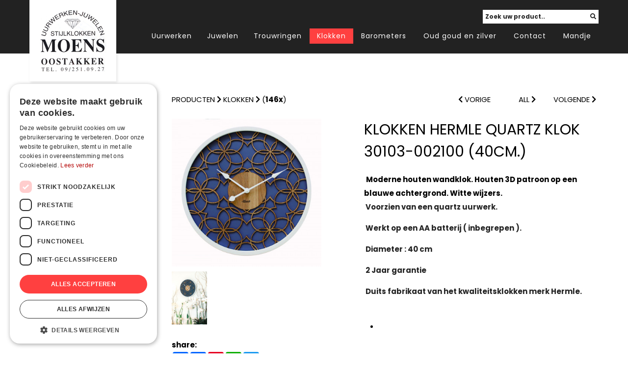

--- FILE ---
content_type: text/html; charset=UTF-8
request_url: https://www.juweliermoens.be/webshop/klokken/hermle-quartz-klok-30103-002100-40cm.html
body_size: 5062
content:
                                 
<!doctype html>
<!--[if lt IE 7]> <html class="no-js lt-ie9 lt-ie8 lt-ie7" lang="nl"> <![endif]-->
<!--[if IE 7]>    <html class="no-js lt-ie9 lt-ie8" lang="nl"> <![endif]-->
<!--[if IE 8]>    <html class="no-js lt-ie9" lang="nl"> <![endif]-->
<!--[if gt IE 8]><!--> <html class="no-js" lang="nl"> <!--<![endif]-->
    <head>
		<script type="text/javascript" charset="UTF-8" src="//cdn.cookie-script.com/s/995d0e4b60fdb15d8cb22ef998fd22c1.js"></script>
<!-- Google tag (gtag.js) -->
<script async src="https://www.googletagmanager.com/gtag/js?id=G-9TFWHXE3BB"></script>
<script>
  window.dataLayer = window.dataLayer || [];
  function gtag(){dataLayer.push(arguments);}
  gtag('js', new Date());

  gtag('config', 'G-9TFWHXE3BB');
</script>

        <meta charset="utf-8" />
        <meta name="viewport" content="width=device-width, initial-scale=1.0" />
        <meta http-equiv="X-UA-Compatible" content="IE=Edge" />
        <title>Klokken Hermle Quartz klok 30103-002100 (40cm.)</title>
        <meta property="og:title" content="Klokken Hermle Quartz klok 30103-002100 (40cm.)" />
        <meta property="og:description" name="description" content="" />
        <meta property="og:url" content="https://www.juweliermoens.be/webshop/klokken/hermle-quartz-klok-30103-002100-40cm.html" />
        <meta property="og:image" content="https://www.juweliermoens.be/media/producten/xl/4311/00-hermle_regulateur_klok_30103-002100.jpg" />
        <meta property="og:type" content="website" />
        <meta name="robots" content="index, follow" />
        <meta name="revisit-after" content="7 days" />
        <meta name="keywords" content="" />
        <link href="https://www.juweliermoens.be/templates/css/template.css?d=1768736190" rel="stylesheet" type="text/css" media="screen" />
        <link href="https://www.juweliermoens.be/templates/css/catalog.css?d=1768736190" rel="stylesheet" type="text/css" media="screen" />
        <link href="https://www.juweliermoens.be/templates/css/shop_checkout.css?d=1768736190" rel="stylesheet" type="text/css" media="screen" />
        <link href="https://www.juweliermoens.be/templates/css/mediaqueries.css?d=1768736190" rel="stylesheet" type="text/css" media="screen" />
        <link href="https://www.juweliermoens.be/templates/css/flexslider.css" rel="stylesheet" type="text/css" media="screen" />
        <link href="https://www.juweliermoens.be/templates/css/jquery.fancybox.css?v=2.0.6" rel="stylesheet" type="text/css" media="screen" />
        <link href='https://fonts.googleapis.com/css?family=Poppins:400,300,600,700' rel='stylesheet' type='text/css' />
        <link rel="stylesheet" href="https://use.fontawesome.com/releases/v5.8.2/css/all.css" integrity="sha384-oS3vJWv+0UjzBfQzYUhtDYW+Pj2yciDJxpsK1OYPAYjqT085Qq/1cq5FLXAZQ7Ay" crossorigin="anonymous">
		<link rel="stylesheet" href="//code.jquery.com/ui/1.12.0/themes/base/jquery-ui.css">
        <link rel="stylesheet" href="//code.jquery.com/ui/1.11.4/themes/smoothness/jquery-ui.css">
		
        		<script type="text/javascript" src="https://ajax.googleapis.com/ajax/libs/jquery/3.4.1/jquery.min.js"></script>
		<script src="//code.jquery.com/jquery-1.10.2.js"></script>
        <script src="//code.jquery.com/ui/1.11.4/jquery-ui.js"></script>
        <script src="https://www.juweliermoens.be/templates/scripts/jquery.flexslider-min.js"></script>
		<script src="https://www.juweliermoens.be/templates/scripts/jquery.fancybox.js?v=2.0.6"></script>
        <script defer src="https://www.juweliermoens.be/templates/scripts/fontawesome-all.min.js"></script>
		<script src="https://www.juweliermoens.be/templates/scripts/main.js?d=1768736190"></script>
        <script src="https://www.juweliermoens.be/templates/scripts/shop.js?d=1768736190"></script>
        		        		<script>
		 
			  $( function() {
				$( "#sliderke" ).slider({
				  range: true,
				  min: 20,
				  max: 6990,
				  values: [ 20, 6990 ],
				  slide: function( event, ui ) {
					$( "#amount" ).val( "€ " + ui.values[ 0 ] + " - € " + ui.values[ 1 ] );
				  }
				
				});
				$( "#sliderke" ).slider({
					stop: function( event, ui ) {
						$("#minSLider").val(ui.values[ 0 ] );
						$("#maxSLider").val(ui.values[ 1 ] );
						filter2('klokken');
					}
				});
				$( "#amount" ).val( "€ 20"   +
				  " - € " + "6990" );
			  });
	
		  </script>		<script>
			$(function() {
				$("#searchField").autocomplete({
					source: 'https://www.juweliermoens.be/search.php'
				});
				$("#searchFieldMob").autocomplete({
					source: 'https://www.juweliermoens.be/search.php'
				});
			});
			        </script>
    </head>

    <body>
    	
	    <div id="superwrapper">
		<div id="warning">
			<div id="Wmessage" class="Wmessage"></div>
		</div>		<div id="navMobMenu">
			<div class="innerNMM">
				<div><a href="javascript:showMobNav();"><i class="fa fa-bars" aria-hidden="true"></i></a></div>
				
				<div><a href="https://maps.google.com/?q=Bredestraat 4, 9041 Oostakker" target="_blank"><i class="fa fa-map-marker-alt"></i></a></div>				<div><a href="tel:+3292510927"><i class="fa fa-phone fa-flip-horizontal" aria-hidden="true"></i></a></div>				<div><a href="mailto:info@juweliermoens.be" style="position:relative;"><i class="fa fa-envelope" aria-hidden="true"></i></a></div>				 <div><a href="javascript:showMobSearch();"><i class="fa fa-search" aria-hidden="true"></i></a></div>				<?//=btnMobLogin()?>
				<?//=btnMobCart()?>
			</div>
		</div>

		<div>
			<div id="navMob"> 
           <a href="javascript:closeNavMob();" class="closeMob"><i class="fa fa-times-circle" aria-hidden="true"></i> SLUITEN</a><ul id="header_menu" class="menu">	<li class="menu-first">
							<div class="menu_link">
								<a href="https://www.juweliermoens.be">Home</a>
							</div><li class="menu-sibling"><div class="menu-link"><a href="https://www.juweliermoens.be/webshop/uurwerken" target="_top">Uurwerken</a></div><li class="menu-sibling"><div class="menu-link"><a href="https://www.juweliermoens.be/webshop/juwelen" target="_top">Juwelen</a></div><li class="menu-sibling"><div class="menu-link"><a href="https://www.juweliermoens.be/webshop/trouwringen" target="_top">Trouwringen</a></div><li class="menu-current curr"><div class="menu-link"><a href="https://www.juweliermoens.be/webshop/klokken" target="_top">Klokken</a></div><li class="menu-sibling"><div class="menu-link"><a href="https://www.juweliermoens.be/webshop/barometers" target="_top">Barometers</a></div>	<li class="">
							<div class="menu_link">
								<a href="https://www.juweliermoens.be/oud-goud-en-zilver">Oud goud en zilver</a>
							</div>	<li class="">
							<div class="menu_link">
								<a href="https://www.juweliermoens.be/contact">Contact</a>
							</div>	<li class="">
							<div class="menu_link">
								<a href="http://www.juweliermoens.be/winkelmandje">Mandje</a>
							</div></ul></div>			<div id="searchMob" class="clearfix"><a href="javascript:closeSearchMob();" class="closeMob"><i class="fa fa-times-circle" aria-hidden="true"></i> SLUITEN</a>
				<form action="https://www.juweliermoens.be/webshop" method="get">
					<input type="text" class="search" name="search" id="searchFieldMob" title="" placeholder="Zoek uw product.." value=""/>
					<a href="javascript:searchForMob('https://www.juweliermoens.be/webshop');" class="search_submit">Zoek</a>
				</form>
		<div class="clear"></div>
	</div>								</div>

		<div id="top">
			<div class="wrapper">
				<div id="header" class="clearfix">
					<div id="logo"><a href="https://www.juweliermoens.be"><img src="https://www.juweliermoens.be/templates/images/juweliermoens.jpg" alt="Juwelier Moens" title="Juwelier Moens" /></a></div>
					<div id="topright" class="clearfix">
						<div id="shop" class="clearfix">
							<!--<div id="winkelmand"><a href="https://www.juweliermoens.be/winkelmandje"><div class="topCart"><i class="fas fa-shopping-cart"></i><span class="wnklmnd" style="margin-left:10px;"></span> (<span class="topCartPrice">&euro; 0.00</span>)</div></a><div id="hoverCart"></div></div>							<div id="accBtn"><a href="https://www.juweliermoens.be/winkelmandje?stap=2"><i class="fas fa-user" style="margin-right:10px;"></i></a></div>-->
							<div id="search"><div class="searchfield clearfix">
				<form action="https://www.juweliermoens.be/webshop" method="get" style="position:relative;">
					<input type="text" class="search" name="search" id="searchField" title="" placeholder="Zoek uw product.." value="" />
					<a href="javascript:searchFor('https://www.juweliermoens.be/webshop');" class="search_submit"><i class="fas fa-search"></i></a></a>
				</form></div></div>
						</div>
						<div id="navContainer">
							<div id="nav" class="clearfix">
								 <ul id="header_menu" class="menu">	<li class="menu-first">
							<div class="menu_link">
								<a href="https://www.juweliermoens.be">Home</a>
							</div></li><li class="menu-sibling"><div class="menu-link"><a href="https://www.juweliermoens.be/webshop/uurwerken" target="_top">Uurwerken</a></div><li class="menu-sibling"><div class="menu-link"><a href="https://www.juweliermoens.be/webshop/juwelen" target="_top">Juwelen</a></div><li class="menu-sibling"><div class="menu-link"><a href="https://www.juweliermoens.be/webshop/trouwringen" target="_top">Trouwringen</a></div><li class="menu-current curr"><div class="menu-link"><a href="https://www.juweliermoens.be/webshop/klokken" target="_top">Klokken</a></div><li class="menu-sibling"><div class="menu-link"><a href="https://www.juweliermoens.be/webshop/barometers" target="_top">Barometers</a></div></li>	<li class="">
							<div class="menu_link">
								<a href="https://www.juweliermoens.be/oud-goud-en-zilver">Oud goud en zilver</a>
							</div></li>	<li class="">
							<div class="menu_link">
								<a href="https://www.juweliermoens.be/contact">Contact</a>
							</div></li>	<li class="">
							<div class="menu_link">
								<a href="http://www.juweliermoens.be/winkelmandje">Mandje</a>
							</div></li></ul>							</div>
						</div>
                        
					</div>
					<div class="clear"></div>
				</div>
			</div>
		</div>
            
	           				<div id="main" class="clearfix">
                
        			<div class="wrapper">                	
                        <div id="cat" class="filters ">
                        <input type="checkbox" id="enkel" onchange="javascript:filter('')"> ENKEL PROMOTIES<br />FILTERS Klokken: <br /><a href="javascript:hideFilters();" id="filterBtn2">Sluit opties</a><div class="filSoortTit"><br />Merk</div><div><input class="chks" nr="2,274" url="AMS" type="checkbox"  value="" name="" onchange="javascript:filter('https://www.juweliermoens.be/webshop/klokken')"/> <label>AMS</label></div><div><input class="chks" nr="2,278" url="Cetronic" type="checkbox"  value="" name="" onchange="javascript:filter('https://www.juweliermoens.be/webshop/klokken')"/> <label>Cetronic</label></div><div><input class="chks" nr="2,272" url="DINGENS BAROMETERS & CLOCKS" type="checkbox"  value="" name="" onchange="javascript:filter('https://www.juweliermoens.be/webshop/klokken')"/> <label>DINGENS BAROMETERS & CLOCKS</label></div><div><input class="chks" nr="2,277" url="DOLD Koekoeks Klok" type="checkbox"  value="" name="" onchange="javascript:filter('https://www.juweliermoens.be/webshop/klokken')"/> <label>DOLD Koekoeks Klok</label></div><div><input class="chks" nr="2,273" url="Hermle" type="checkbox"  value="" name="" onchange="javascript:filter('https://www.juweliermoens.be/webshop/klokken')"/> <label>Hermle</label></div><div><input class="chks" nr="2,279" url="Hönes Koekoeksklok" type="checkbox"  value="" name="" onchange="javascript:filter('https://www.juweliermoens.be/webshop/klokken')"/> <label>Hönes Koekoeksklok</label></div><div><input class="chks" nr="2,275" url="Kieninger" type="checkbox"  value="" name="" onchange="javascript:filter('https://www.juweliermoens.be/webshop/klokken')"/> <label>Kieninger</label></div><div><input class="chks" nr="2,424" url="Odobez" type="checkbox"  value="" name="" onchange="javascript:filter('https://www.juweliermoens.be/webshop/klokken')"/> <label>Odobez</label></div><div><input class="chks" nr="2,281" url="Pevanda" type="checkbox"  value="" name="" onchange="javascript:filter('https://www.juweliermoens.be/webshop/klokken')"/> <label>Pevanda</label></div><div><input class="chks" nr="2,421" url="Staande Klokken" type="checkbox"  value="" name="" onchange="javascript:filter('https://www.juweliermoens.be/webshop/klokken')"/> <label>Staande Klokken</label></div><div><input class="chks" nr="2,280" url="Warminck" type="checkbox"  value="" name="" onchange="javascript:filter('https://www.juweliermoens.be/webshop/klokken')"/> <label>Warminck</label></div><div class="clear"></div>                        </div>
                        <div id="catContent">
                            <div id="content">
                                                                  <div class="sectiongrid"><div id="sec7"><div class="breadcrumb clearfix"><div id="catTitle"><a href="https://www.juweliermoens.be/webshop" class="brdcrmb">Producten</a> <i class="fas fa-chevron-right"></i> <a href="https://www.juweliermoens.be/webshop/klokken" class="brdcrmb">Klokken</a> <i class="fas fa-chevron-right"></i>  (<b style="color:#000;">146x</b>)</br></div><div id="usable">
						<div>
							<div><a href="cetronic-wekker-a601f-wit.html"><i class="fas fa-chevron-left"></i> VORIGE</a></div>
							<div><a href="https://www.juweliermoens.be/webshop/klokken">ALL <i class="fas fa-chevron-right"></i></a></div>
							<div><a href="ams-klok-w9424.html" class="noShow2"/>VOLGENDE <i class="fas fa-chevron-right"></i></a></div>
						</div>
					</div>
					<div class="clear"></div><a href="javascript:showFilters();" id="filterBtn">Kies uw filters <i class="fas fa-arrow-circle-right"></i></a></div><div id="prodDiv" class="clearfix"><div id="prodPic"><a href="https://www.juweliermoens.be/media/producten/xl/4311/00-hermle_regulateur_klok_30103-002100.jpg" data-fancybox="gallery" class="fancybox" title="Hermle Quartz klok 30103-002100 (40cm.)"><img id="mainPic" src="https://www.juweliermoens.be/media/producten/pics/4311/00-hermle_regulateur_klok_30103-002100.jpg" alt="Hermle Quartz klok 30103-002100 (40cm.)" title="Hermle Quartz klok 30103-002100 (40cm.)" /></a><div class="Floader">LOADING ZOOM <img src="https://www.juweliermoens.be/templates/images/loader.gif" /></div><div id="thumbs" class="clearfix nieFancyZoom"><div class="thumb t4 t2 t1"><a href="https://www.juweliermoens.be/media/producten/xl/4311/01-hermle_regulateur_klok_30103-002100.jpg" data-fancybox="gallery" class="fancybox" title="Hermle Quartz klok 30103-002100 (40cm.)"><img src="https://www.juweliermoens.be/media/producten/thumbs/4311/01-hermle_regulateur_klok_30103-002100.jpg" alt="Hermle Quartz klok 30103-002100 (40cm.)" title="Hermle Quartz klok 30103-002100 (40cm.)" /></a></div></div><div class="clear"></div><br /><b>share:</b><br /><!-- AddToAny BEGIN -->
				<div class="a2a_kit a2a_kit_size_32 a2a_default_style">
				<a class="a2a_dd" href="https://www.addtoany.com/share_save"></a>
				<a class="a2a_button_facebook"></a>
				<a class="a2a_button_pinterest"></a>
				<a class="a2a_button_whatsapp"></a>
				<a class="a2a_button_twitter"></a>
				</div>
				<script type="text/javascript" src="//static.addtoany.com/menu/page.js"></script>
				<!-- AddToAny END --></div><div id="prodShop" class="clearfix"><h1>Klokken Hermle Quartz klok 30103-002100 (40cm.)</h1><div id="info"><p>&nbsp;<strong>Moderne houten wandklok. Houten 3D patroon op een blauwe achtergrond. Witte wijzers.</strong>&nbsp;</p>
<p style="box-sizing: border-box; margin: 0px; padding: 0px 0px 1em; border: none; outline: 0px; vertical-align: baseline; background-image: initial; background-position: initial; background-size: initial; background-repeat: initial; background-attachment: initial; background-origin: initial; background-clip: initial; color: rgb(37, 37, 37); box-shadow: none; text-shadow: inherit; border-radius: 0px; transition: none 0s ease 0s; -webkit-font-smoothing: antialiased; font-family: " playfair="" font-size:=""><strong>&nbsp;Voorzien van een quartz uurwerk.</strong></p>
<p style="box-sizing: border-box; margin: 0px; padding: 0px 0px 1em; border: none; outline: 0px; vertical-align: baseline; background-image: initial; background-position: initial; background-size: initial; background-repeat: initial; background-attachment: initial; background-origin: initial; background-clip: initial; color: rgb(37, 37, 37); box-shadow: none; text-shadow: inherit; border-radius: 0px; transition: none 0s ease 0s; -webkit-font-smoothing: antialiased; font-family: " playfair="" font-size:=""><strong>&nbsp;Werkt op een AA batterij ( inbegrepen ).</strong></p>
<p style="box-sizing: border-box; margin: 0px; padding: 0px 0px 1em; border: none; outline: 0px; vertical-align: baseline; background-image: initial; background-position: initial; background-size: initial; background-repeat: initial; background-attachment: initial; background-origin: initial; background-clip: initial; color: rgb(37, 37, 37); box-shadow: none; text-shadow: inherit; border-radius: 0px; transition: none 0s ease 0s; -webkit-font-smoothing: antialiased; font-family: " playfair="" font-size:=""><strong>&nbsp;Diameter : 40 cm</strong></p>
<p style="box-sizing: border-box; margin: 0px; padding: 0px 0px 1em; border: none; outline: 0px; vertical-align: baseline; background-image: initial; background-position: initial; background-size: initial; background-repeat: initial; background-attachment: initial; background-origin: initial; background-clip: initial; color: rgb(37, 37, 37); box-shadow: none; text-shadow: inherit; border-radius: 0px; transition: none 0s ease 0s; -webkit-font-smoothing: antialiased; font-family: " playfair="" font-size:=""><strong>&nbsp;2 Jaar garantie</strong></p>
<p style="box-sizing: border-box; margin: 0px; padding: 0px 0px 1em; border: none; outline: 0px; vertical-align: baseline; background-image: initial; background-position: initial; background-size: initial; background-repeat: initial; background-attachment: initial; background-origin: initial; background-clip: initial; color: rgb(37, 37, 37); box-shadow: none; text-shadow: inherit; border-radius: 0px; transition: none 0s ease 0s; -webkit-font-smoothing: antialiased; font-family: " playfair="" font-size:=""><strong>&nbsp;Duits fabrikaat van het kwaliteitsklokken merk Hermle.</strong></p>
<p>&nbsp;</p>
<ul>
    <li>&nbsp;</li>
</ul>
<p>&nbsp;</p></div><div><span class="prijs">&euro; 149.00 <span class="btw">incl BTW</span></span></div><div id="addProd"><div><form class="addForm" name="shop" method="post" action="https://www.juweliermoens.be/winkelmandje"><input type="hidden" type="number" min="1" size="2" name="aantal" id="aantal" value="1" class="aantal2"><input type="hidden" value="4311" id="prod_id" name="prod_id" /><div style="color:#c00" id="err"></div>U kan dit product max. 1x bestellen.<br /><br /><a href="javascript:addRef2();" class="shop_submit" onclick="postforwardShop('Fout: gelieve een getal in te vullen');return false" style="margin-top:0px;">TOEVOEGEN <i class="fa fa-shopping-cart"></i></a>
									<div style="color:#c00;" id="refErr"></div>
									<input type="hidden" value="4311" name="refProd" id="refProd"></form></div></div><div class="table" style="margin-top:20px;"><div class="tr"><div class="td"><b>Merk</b></div><div class="td">Hermle</div></div></div></div><input id="actualLink" type="hidden" value="https://www.juweliermoens.be/webshop/klokken/hermle-quartz-klok-30103-002100-40cm.html" /></div></div><div id="sec19"></div></div>                            </div>
                        </div>
                   					</div>
                    
                            </div>
				<div class="navB"><ul id="header_menu" class="menu">	<li class="menu-first">
							<div class="menu_link">
								<a href="https://www.juweliermoens.be">Home</a>
							</div><li class="menu-sibling"><div class="menu-link"><a href="https://www.juweliermoens.be/webshop/uurwerken" target="_top">Uurwerken</a></div><li class="menu-sibling"><div class="menu-link"><a href="https://www.juweliermoens.be/webshop/juwelen" target="_top">Juwelen</a></div><li class="menu-sibling"><div class="menu-link"><a href="https://www.juweliermoens.be/webshop/trouwringen" target="_top">Trouwringen</a></div><li class="menu-current curr"><div class="menu-link"><a href="https://www.juweliermoens.be/webshop/klokken" target="_top">Klokken</a></div><li class="menu-sibling"><div class="menu-link"><a href="https://www.juweliermoens.be/webshop/barometers" target="_top">Barometers</a></div>	<li class="">
							<div class="menu_link">
								<a href="https://www.juweliermoens.be/oud-goud-en-zilver">Oud goud en zilver</a>
							</div>	<li class="">
							<div class="menu_link">
								<a href="https://www.juweliermoens.be/contact">Contact</a>
							</div>	<li class="">
							<div class="menu_link">
								<a href="http://www.juweliermoens.be/winkelmandje">Mandje</a>
							</div></ul></div>
		<input type="hidden" id="PAGE_ID" value="8" />
        <input type="hidden" id="WB_URL" value="https://www.juweliermoens.be" />
        <input type="hidden" id="TAAL" value="" />
        <div class="push"></div>
    </div>
    
    <div id="sticky"> 
        <div id="footer" class="page8 clearfix">
            <div class="wrapper">
                <div class="ftkol1">
					<h4>Openingsuren</h4>             	
										<table width="100%" border="0" cellpadding="0" cellspacing="0">
						<tbody>
							<tr>
								<td>Maandag</td>
								<td>Gesloten</td>
							</tr>
							<tr>
								<td>Dinsdag</td>
								<td>10u00 - 12u00 / 14u00 - 18u00</td>
							</tr>
							<tr>
								<td>Woensdag</td>
								<td>10u00 - 12u00 / 14u00 - 18u00</td>
							</tr>
							<tr>
								<td>Donderdag</td>
								<td>Gesloten</td>
							</tr>
							<tr>
								<td>Vrijdag</td>
								<td>10u00 - 12u00 / 14u00 - 18u00</td>
							</tr>
							<tr>
								<td>Zaterdag</td>
								<td>10u00 - 12u00 / 14u00 - 18u00</td>
							</tr>
							<tr>
								<td>Zondag</td>
								<td>Gesloten</td>
							</tr>
						</tbody>
					</table>
                </div>
                <div class="ftkol2">
                	<h4>Contacteer ons</h4>
                    <div id="fct">
                        <ul class="clearfix">
                            <li><a href="https://goo.gl/maps/mN6YKAmoReU8k5McA" target="_blank"><i class="fas fa-map-marker-alt fa-fw" style="margin-right:10px;"></i>Bredestraat 4, 9041 Oostakker</a></li>
                            <li><a href="tel:+32 9 251 09 27" class="tel"><i class="fas fa-phone fa-fw" style="margin-right:10px;"></i>+32 9 251 09 27</a></li>
                            <li><a href="mailto:info@juweliermoens.be" class="tel"><i class="fas fa-envelope fa-fw" style="margin-right:10px;"></i>info@juweliermoens.be</a></li>
                        </ul>
                    </div> 
					<h4>Klantenservice</h4>   
                    <div id="navContainer2">
                        <div id="nav2" class="clearfix"><ul id="header_menu" class="menu">	<li class="menu-first">
							<div class="menu_link">
								<a href="https://www.juweliermoens.be/service/algemene-voorwaarden">Algemene voorwaarden</a>
							</div>	<li class="">
							<div class="menu_link">
								<a href="https://www.juweliermoens.be/service/privacy">Privacy</a>
							</div></ul></div>
                    </div>
                </div>
            </div>
        </div>
		<div id="footer2" class="clearfix">
			<div class="wrapper">
				<!--<div id="betaalmethoden"><img src="https://www.juweliermoens.be/templates/images/betaalmethoden.jpg" alt="" /></div>-->
				<div id="siteby"><i class="fa fa-copyright" aria-hidden="true"></i> 2026 Juwelier Moens. Webshop by <a href="http://www.kmosites.com/webdesign-gent/websitebouwer-webshop-laten-maken" target="_blank" class="kmosites">KMOSites</a></div>                
			</div>
		</div>
    </div>
	
    
    </body>
</html>

--- FILE ---
content_type: text/css
request_url: https://www.juweliermoens.be/templates/css/template.css?d=1768736190
body_size: 3470
content:
@import "reset.css";
@import "menu.css";
@import "cols.css";

/*
maincolors:
BACKGROUND:#fff
COLOR:#000
MAINCOLOR:#000
MAINCOLOR2:#c00
COLOR_ON_MAIN:#fff;
*/

html {  -webkit-text-size-adjust: none;}
body{background-color:#fff;color:#000;font-family:Poppins, Arial;font-size:15px;}
body, html {height: 100%;}
/*  Float containers fix: */
.clearfix:after { content: ".";display: block;height: 0;clear: both;visibility: hidden;}
.clear{clear:both;}
a{color:#000;}
a:hover{color:#c00;}
a.tel{text-decoration:none;}
b,strong{font-weight:bold;}

#superwrapper {min-height: 100%;height: auto !important;height: 100%;}
.wrapper {max-width: 1160px;width:95%;height: auto;margin: 0px auto;position:relative;}
.wrapper2 {max-width: 1920px;width:95%;height: auto;margin: 0px auto;position:relative;}
#priceSl{position:absolute;right:0px;top:0px;font-size:10px;text-align:center; color:#565b6f;font-weight:normal}
.placeholder {color:#222;}
::-webkit-input-placeholder, ::-webkit-textarea-placeholder {color:#222;}
:-moz-placeholder {color:#222;opacity:1;}
::-moz-placeholder {color:#222;opacity:1;}
:-ms-input-placeholder, :-ms-textarea-placeholder {color:#222;}	
input[placeholder], textarea[placeholder] {color:#222;}

.table{display:table;width:100%;}
.tr{display:table-row;}
.td{display:table-cell;box-sizing:border-box;padding:3px;}
#filterBtn{display:none;background-color:#ccc;color:#000;text-transform:uppercase;padding:5px 10px 5px 10px;text-align:center;text-decoration:none;border-radius:5px;}
#filterBtn2{display:none;background-color:#ccc;color:#000;text-transform:uppercase;padding:5px 10px 5px 10px;text-align:center;text-decoration:none;border-radius:5px;}
/*page Title
**************/
h1 {color:#000;font-size:30px;line-height:normal;font-weight:normal;margin-bottom:20px;text-transform:uppercase;}
h1.homeT{text-align:center;}
h2 {color:#000;font-size:24px;line-height:normal;font-weight:normal;letter-spacing: 0.5px;margin-bottom: 20px;}
h2.webshopT{text-align:center;margin:30px 0px 30px;font-size:30px;}
h4 {color:#fff;font-size:16px;line-height:normal;font-weight: 700;margin-bottom: 20px;}
#melding{text-align:center;background-color:#000;color:#fff;padding:10px;text-transform:uppercase;}
#hmTxt{display:none;}
a.mobHmls{display:none;}

/*Header MOB
**************/
#navMobMenu{display:none;}
#navMob,#searchMob,#loginLnksmob,#languagesMob {background-color:#fff;display:none;}
/*WARNING
****************/
#warning{width:100%;height:100%;position:fixed;top:0px;left:0px;background:#fff;z-index:20000;display:none;background:url(../images/popup.png);}
#Wmessage{background-color:#fff;width:300px;margin:50px auto;padding:50px;border:solid 5px #000;border-radius:10px;box-sizing:border-box;}
/*POPUP
************/
#popup{width:100%;height:100%;position:fixed;top:0px;left:0px;z-index:9998;background:url(../images/popup.png);display:none;}
#Wpopup{background-color:#fff;width:450px;margin:50px auto;padding:20px;border:solid 5px #000;border-radius:10px;box-sizing:border-box;}
a.popupCl{display:block;text-align:right;margin-bottom:20px;text-decoration:none;}
#Wpopup h2 a{text-decoration:none;}
/*header
******************/
#top {background-color:#222;}
#header {width:100%;padding: 20px 0;}
#logo {padding: 20px;background-color: #fff;position: absolute;left: 0px;top: 0px;z-index: 999;box-shadow: 2px 2px 5px rgba(0,0,0,0.1);}
#topright {float:right;}

/*images fit
******************/
img.cover{object-fit:cover;}
img.coverT{object-fit:cover;object-position:left top;}
img.coverB{object-fit:cover;object-position:left bottom;}
img.contain{object-fit:contain;}

.slideSections{background-color:#f6f6f6;}

#background {position: relative;overflow: hidden;display: flex;align-items: center;justify-content: center;flex-direction: column;width: 100%;}
#background.page1 {background: url(../images/slide.jpg) no-repeat center center;background-size: cover;height: 640px;}
#background.page1:before {content: "";position: absolute;height: 100%;width: 100%;background: rgba(0,0,0,0.1); background-blend-mode: unset;}

.slogan {max-width: 1160px;width: 95%;color:#fff;position: relative;}
.slogan h4 {font-size: 48px;font-weight: 700;letter-spacing: 0.5px;text-shadow: 0px 3px 2px rgba(0,0,0,0.15);margin-bottom: 0px;}
.slogan h5 {font-size: 24px;font-weight: 400;letter-spacing: 0.5px;text-shadow: 0px 3px 2px rgba(0,0,0,0.15);margin-bottom: 20px;}
.btn {display:inline-block;background-color: #f9f6f2;color: #1b1b1a;text-decoration: none;padding: 10px 20px;text-transform: uppercase;font-weight: 700;font-size: 17px;border: 1px solid #f9f6f2;}
.btn:hover {background-color: transparent;color: #f9f6f2;}

/*slidshow
**********/
.slideshow{border-bottom:solid 10px #eee;}
/*Search
*********/
#search {float: right;}
.searchfield {width:100%;border-radius:0px;box-shadow:none;-webkit-appearance:none;position:relative;}
input.search {background-color:#fff;color:#222;border:0px;border-radius:0px;box-shadow:none;-webkit-appearance:none;outline:none;width:100%;font-family:'Poppins',arial;font-size:12px;font-weight:700;line-height:normal;border-bottom: 0px solid #eee;box-sizing: border-box;padding: 5px;}
.search_submit {position:absolute;top:5px;right:5px;color:#222;text-decoration:none;font-size:12px;font-weight:700;line-height: normal;}
.search_submit:hover {}

/*homeslider*/
#hmTxt{position:absolute;width:auto;top:20px;margin-right:20px;z-index:5;display:inline-block;float:right;right:0px;min-width:300px;}
#hmTxtIn{text-align:right;padding:10px;line-height:normal;color:#fff;}
#hmTxtIn span.txt1{font-size:40px;text-shadow: 1px 1px #000;text-transform:uppercase;}
#hmTxtIn span.txt2{font-size:14px;line-height:14px;}
#hmTxtBack{position:absolute;width:100%;height:100%;background-color:#000;z-index:-1;opacity:0.50;display:inline-block;left:0px;}
#hmTxtIn a{color:#000;text-decoration:none;font-size:15px;background-color:#fff;padding:5px;text-shadow:none;text-transform:uppercase;display:inline-block;margin-top:15px;}

/*main content -> menu & content
*********************************/
#main{width:100%;margin:80px 0;line-height:28px;}

.grid-6 							{display: grid;grid-gap: 20px;grid-template-columns: repeat(6,1fr);}
.grid-5 							{display: grid;grid-gap: 30px;grid-template-columns: repeat(5,1fr);}
.grid-4 							{display: grid;grid-gap: 40px;grid-template-columns: repeat(4,1fr);}
.grid-3 							{display: grid;grid-gap: 50px;grid-template-columns: repeat(3,1fr);}
.grid-2 							{display: grid;grid-gap: 60px;grid-template-columns: repeat(2,1fr);}
.sectiongrid						{margin:0px 0px 80px 0px;}


/*content block
*******************/
#contenthome{}
#content{width:100%;}

#nivs {padding: 60px 0;}
.inlleft {float: left;width: 55%;margin-right: 5%;}
.inlright {float: right;width: 40%;}

#nivkes {padding: 40px;background-color: #e3e1df;}
.head a {font-size: 24px;text-align: center;text-decoration: none;text-transform: uppercase;left: 0.5px;display: block;margin-bottom: 20px;}
.col {float: left;width: 23.5%;margin-left: 2%;background-color: #fff;box-sizing: border-box;padding: 20px;box-shadow: 0px 2px 7px rgba(0,0,0,0.11);text-align: center;}
.col img {width: 75%;}
.n4 {margin-left: 0;}
.nivs2 {display: none;padding-top: 30px;}

/*nieuwsbalk*/
/*************/
.newsHome{margin-top:20px;}
.newsHome a{text-align:center;font-size:20px;color:#000;display:block;text-decoration:none;padding:5px;text-transform:uppercase;}
.newsHome a i{color:#000;}
.newsHome a:hover{outline:solid 1px #ccc;background-color:#fff;}
#nieuw h3{text-transform:uppercase}
.newsTotal{float:left;width:60%;margin-left:10%;}

/*nieuws*/
/*************/
#nieuws {padding-top:30px;}
#newsAll {position: fixed;bottom: 0px;left: 0px;width: 100%;z-index: 999;}
#newsAll a {display:block;padding:20px 10px;text-align:center;background-color:#ff4040;color:#fff;text-transform:uppercase;text-decoration:none;}

.nieH2			{text-align:center;margin-bottom:40px;margin-top:40px;}
.newsPicc		{float:left;width:35%;margin-right:5%;}
.newsTekst		{float:left;width:100%;}
.nieImgList		{float:left;width:30%;margin-right:5%;}
.nieTxtList		{float:left;width:65%;}
.nieTxtList a 	{color:#000;font-weight:bold;}
.nieuwsbericht 	{margin-bottom:20px;padding-bottom:20px;}
.nieDatum		{color:#c00;display:inline-block;padding:5px 5px 5px 0px;margin-bottom:10px;font-size:14px;}
.nieTitel		{text-transform:uppercase;font-size:20px;margin-bottom:10px;font-weight:normal;}
.nieTitel a 	{text-decoration:none;display:inline-block;}
.nieTekst 		{margin-top:5px;}
.nieStripe		{height:1px;border-bottom:dotted 1px #000;margin:20px 0px 20px 0px;}

.videoWrapper 	{position: relative;padding-bottom: 56.25%;margin-top: 25px;height: 0;}
.videoWrapper iframe {position: absolute;top: 0;left: 0;width: 100%;height: 100%;}
.nieFancyZoom	{text-align:center;margin-top:5px;font-size:12px;display:none;}
.nieFancyZoom a {text-decoration:none;}
.Floader		{width:100%;font-size:10px;text-align:center;line-height:12px;padding-top:10px;}
.Floader img 	{width:40px;height:20px;}

.nieBtn			{}
.nieBtn a		{background-color:#000;color:#fff;display:inline-block;border-radius:5px;text-decoration:none;text-transform:uppercase;padding:7px 15px;font-size:13px;margin-top:15px;}
.nieBtn a:hover {background-color:#c00;color:#fff;}
.nieSmallPic	{width:25%;max-height:60px;overflow:hidden;float:left;}

/*previous-next
********************/
#usable{display:table;float:right;}
#usable div{display:table-row;}
#usable div div{display:table-cell;width:33.33%}
#usable a{box-sizing:border-box;padding:5px;text-decoration:none;border-radius:5px;}
#usable a:hover{background-color:#ccc;color:#fff;}
#usable div div:nth-child(2) {text-align:center;}
#usable div div:nth-child(3) {text-align:right;}

#tabs {margin-top:60px;}

/*social*/
.social			{text-align:center;margin:30px 0px 30px 0px;}
.social li 		{list-style:none;list-style-position:inside;margin:0px;display:inline-block;}
.social li a 	{margin-right:10px;font-size:30px;}
.social li a:hover 	{color:#c00;}

/*footer top
****************/

#footer {padding:40px 0;color:#fff;line-height:27px;font-size:14px;position:relative;background-color: #222;}
#footer a {color:#fff;}
.ftkol1 {float:left;width:48%;margin-right:4%;}
.ftkol2 {float:left;width:48%;margin-right:0%;}
.ftniv1 {list-style-type:none;margin:0;padding:0;}
.ftniv1 li {}
.ftniv1 li a {display:inline-block;color:#fff;margin-bottom:5px;text-decoration:none;}
.ftniv1 li a:hover {text-decoration: underline;}
.ftniv1 li.curr a {text-decoration: underline;}
.ftkol3 {float:left;width:30%;}
.ftkol3 span {font-size:16px;line-height:24px;text-align:center;}
.ftkol3 a {color:#fff;text-decoration:none;}
.ftkol3 a:hover {color:#fff;}
.siteby {margin-top:30px;}

#navContainer2 {width:auto;display:block;z-index:100;}

#nav2 {z-index:100;}
#nav2 ul {list-style-type: none; margin: 0; padding: 0; width:auto;white-space:normal;}
#nav2 ul li {}
#nav2 ul li a {display:inline-block;color:#fff;margin-bottom:5px;text-decoration:none;}
#nav2 ul li a:hover, #nav2 li a:focus {text-decoration: underline;}
#nav2 li a:active, #nav2 ul li a.active {text-decoration: underline;}
#nav2 li.menu-current a {text-decoration: underline;}

#fct ul {margin:0px;list-style-type:none;margin-bottom: 20px;}
#fct ul li {margin-bottom:5px;}
#fct ul li a {text-decoration:none;color:#fff;}
#fct ul li:last-child {margin-bottom:0px;}
#footer a.tel{text-decoration:none;}
#footer2 {padding: 20px 0;text-align: center;}
#betaalmethoden {margin-bottm:20px;}
#betaalmethoden img {width:50%;}
#siteby {font-size:12px;}

.navB {display:none;}


/*forms*/
/***********/
.required {color: #FF0000;}
.field_heading {font-weight: bold;padding-top: 10px;}
.field_title {float:left;width:30%;margin-bottom:10px;}
.field_input {float:left;width:70%;margin-bottom:10px;}
.field_checkbox {float:left;width: 100%;margin-bottom:10px;}
.field_title2 {width:100%;margin-bottom:10px;}
.field_input2 {width:100%;margin-bottom:10px;}
input[type='checkbox'] {width:auto;}
input[type='radio'] {width:auto;}

.email,.textfield,.textarea,select {color:#7c7c7c;background-color:#fff;border:1px solid #d8d8d8;padding:2px;width:100%;box-sizing: border-box;}
.email,.textfield,.textarea{border-radius: 0;outline: none;}
.textarea {height: 100px;}
.checkbox_label {cursor: pointer;}
.radio_label {cursor: pointer;}
.nixhier {display:none;}
.submit{background-color:#000;color:#fff;border:none;padding:10px;text-transform:uppercase;text-decoration:none;display:inline-block;margin-top:15px;outline: none;}
.gdpr {font-size:10px;}

--- FILE ---
content_type: text/css
request_url: https://www.juweliermoens.be/templates/css/catalog.css?d=1768736190
body_size: 1865
content:
.divider2 {padding-bottom: 10px;margin-bottom: 10px;border-bottom: 1px solid #ccc;}
#catContent{width:75%;float:left;}
.pad{position:relative;
}
.error{background-color:#c00;color:#fff;padding:10px;}
/*ANDEREPRODUCTEN*/
#otherProds{margin-top:50px;}
#otherProds h2{margin-top:100px;color:#000;}

/*MERKEN*/
#merkDiv{margin-bottom:60px;}
/*merken met detail pagina nog nakijken...*/
.merImg{max-width:100%;width:100%;}
.merkTitel{}
.merTxt{margin-top:20px;}
.merSubTit{font-weight:bold;margin-top:20px;text-transform:uppercase;}

/*PROMOTIE-NIEUW BALK*/
.nieuwSlick {margin-bottom:20px;}
.slickTit{margin-bottom:30px;}
.nieuwSlick div h3{color:#c00;font-size:18px;}
#allNieuwSlick{}
#allNieuwSlick a{text-decoration:none;}
.owl-nav{width:100%;text-align:center;}

/*FILTERS*/
#cat .filSoortTit{font-weight:bold;text-transform:uppercase;}
#cat div{line-height:20px;}
#cat label{font-size:14px;line-height:18px;}

/*BREADCRUMB*/
.breadcrumb {margin-bottom:25px;}
#catTitle {float:left;width:50%;}
#catTitle span {display:inline;}
#catTitle a{text-transform:uppercase;text-decoration:none;}

/*CATNIV*/
#cat {float:left;margin-right:5%;width:20%;}
.catniv1 {list-style-type:none;margin:0;}
.catniv1 li {margin-bottom:5px;padding-bottom:5px;border-bottom:1px solid #000;}
.catniv1 li a {display:block;text-align:left;text-decoration:none;text-transform:uppercase;color:#343434;font-weight:bold;}
.catniv1 li ul li a {font-weight:normal;}
.catniv1 li a:hover{color:#ff4040;}
.catniv1 ul {margin:0;list-style-type:none;}
.catniv1 li ul li {margin:0;padding:0;border:0;margin-left:10px;}
.catniv1 li.curr ul li a {background-color:#fff;color:#000;padding:0;text-transform:none;}
.catniv1 li ul li a {background-color:#fff;color:#000;padding:0;text-transform:none;}
.catniv1 li ul li a:hover{color:#ff4040;}
.catniv1 li ul li.curr a {color:#343434;}
.catniv1 li ul ul li ul ul li {border-bottom:1px dashed #ee535b;}
.catniv1 li ul li.curr ul ul li a {font-size:10px;}

/*NIVEAUTEKST*/
#aboutNivBtn{display:block;text-align:right;}
#aboutNivBtn a,.nivTxt a{display:inline-block;background-color:#000;color:#fff;text-decoration:none;text-transform:uppercase;padding:3px 7px 3px 7px;}
#aboutNivBtn a:hover,.nivTxt a:hover{color:#000;outline:solid 1px #000;background-color:#fff;}
.nivTxt {display:none;margin-bottom:25px;width:100%;background-color:#fff;margin:25px auto 25px 0px;border-top:dashed 1px #bbb;border-bottom:dashed 1px #bbb;cleaer:both;float:none;}
#aboutNivClose{text-align:center;}
#aboutNivClose a{text-decoration:none;font-weight:bold;margin-bottom:20px;display:inline-block;}
#aboutBtn{text-align:right;}

/*NIVEAUSLIJST MET THUMB*/
.nivPic {position:relative;}
.nivPic a {display:block;}
.nivPic a img{position:relative;width:100%;height:250px;}
.nivPic a img.cover{object-fit:cover;border:solid 1px #ddd}
.nivTitle {text-align:center;margin:15px 0 15px 0;}
.nivTitle a {text-decoration:none;text-transform:uppercase;font-size:18px;}

/*PRODUCTENLIJST MET THUMB*/
.prodTitle {text-align:center;margin-top:5px;}
.prodTitle a {text-decoration:none;text-transform:uppercase;font-size:18px;}
.prodTitle a:hover {color:#c00;}

/*PRODDETAIL*/
#prodDiv{}
#prodPic{float:left;width:35%;position:relative;margin-right:10%;}
#prodPic a {display:block;}
#prodPic img {width:100%;}
#prodPic div.Floader img{width:auto;}
#prodShop{float:left;width:55%;}
#prodShop .prijs{font-size:24px;font-weight:bold;text-align:left;}
#prodShop .prijs2{text-align:left;}
#prodShop .prijs3{text-align:left;}
#prodShop addForm{}
#prodOms{float:left;width:300px;margin-top:25px;padding-right:30px;}

/*THUMBS*/
#thumbs {margin-top:10px;}
.thumb {float:left;width:23.5%;margin-left:2%;position:relative;}
.t4 {margin-left:0;}
.thumbs4 {margin-bottom:10px;}
.thumbs2 {margin-bottom:10px;display:none;}
.thumbs1 {margin-bottom:5px;display:none;}

/*PRIJS*/
.prijs {text-align:center;}
.prijs span {text-decoration:none;display:inline-block;padding:5px 10px;font-weight:700;font-size:24px;letter-spacing:1px;font-style:italic;color:#000;}
.prijsdet span {font-size:30px;font-family:Diamondslight,arial;}
.prijs2 {text-align:center;}
.prijs2 span {text-decoration:none;display:inline-block;padding:5px 10px;font-weight:700;font-size:24px;letter-spacing:1px;color:#f60;font-style:italic;}
.prijs3 {text-align:center;margin-top:5px;}
.prijs3 span {text-decoration:none;display:inline-block;font-weight:700;font-size:14px;letter-spacing:1px;text-decoration:line-through;color:#000;}
.prijs2 .btw,.prijs .btw{font-size:12px;font-weight:normal;border:0;padding:0;}

/*NIEUW / PROMO*/
.nieuw {position:absolute;background-color:#00c5a3;color:#fff;padding:2px 3px;z-index:100;text-transform:uppercase;padding-right:30px;border-bottom-right-radius:20px;}
.promo {position:absolute;left:0px;background-color:#f60;color:#fff;padding:2px 3px;z-index:100;text-transform:uppercase;padding-right:30px;border-bottom-right-radius:20px;}
.uitv {position:absolute;left:0px;background-color:#000;color:#fff;padding:2px 3px;z-index:100;text-transform:uppercase;}

#info {margin-bottom:25px;}

/*CATMENU*/
#catNav{float:right;}
#catNav ul{list-style-type:none;margin:0;}
#catNav li{width:15px;height:15px;float:left;margin-left:5px;}
a.next {width:15px;height:15px;display:block;background-image:url(../catimg/volgend_product.jpg);text-indent:-10000px;}
a.next:hover {background-image:url(../catimg/volgend_product_hover.jpg);}
a.prev {width:15px;height:15px;display:block;background-image:url(../catimg/vorig_product.jpg);text-indent:-10000px;}
a.prev:hover {background-image:url(../catimg/vorig_product_hover.jpg);}
a.up {width:15px;height:15px;display:block;background-image:url(../catimg/bovenliggende_map.jpg);text-indent:-10000px;}
a.up:hover {background-image:url(../catimg/bovenliggende_map_hover.jpg);}

/*PAGER*/
#pagerAbove {margin:10px 0px 30px 0px}
#pagerBelow {margin-top:30px;}
.pagingDiv{float:right;}
.pagingDiv ul{margin:0;list-style:none;}
.pagingDiv li{float:left;}
.pagingDiv li a{text-decoration:none;font-size:12px;color:#aaa;padding:5px 10px;background-color:#fff;display:block;background-color:#fff;text-align:center;margin-left:2px;border:solid 1px #e3e0d7;}
.pagingDiv li.pagingCurrent a {color:#343434;background-color:#e3e0d7;}
.pagingDiv li a.pagingAllCurrent {color:#343434;background-color:#e3e0d7;}
.pagingDiv li a:hover {color:#343434;background-color:#e3e0d7;}

/*ZOEKEN*/
.searches{background-color:#fff;padding:10px;padding-bottom:150px;}
.allSearches{font-size:12px;padding-left:25px;}

/*SHARES*/
#share {margin-top:30px;}
.share ul {list-style-type:none;margin:0;}
.share ul li {display:inline-block;margin-right:2px;}
.share ul li.last {margin:0;}
.share ul li a img {width:40px;}


--- FILE ---
content_type: text/css
request_url: https://www.juweliermoens.be/templates/css/shop_checkout.css?d=1768736190
body_size: 2726
content:
.my_gegLeft{box-sizing:border-box;width:40%;float:left;}
.my_gegRight{box-sizing:border-box;width:60%;float:left;}

.reeds {border-top:solid 1px #999;padding-top:10px;}
.reeds b{}
.keuze1 {background-color:#eee;border-top:solid 2px #000;}
.countincart {font-size:20px;font-weight:bold;color:#000;display:inline-block;}

/*TITELS*/
.shop_main {}
.shop_main h2 {padding-bottom:5px;margin-bottom:25px;border-bottom:1px solid #cacaca;}
.shop_main h3 {font-size:14px;font-weight:700;margin-bottom:10px;text-transform:uppercase;}

/*LOGINBOXEN*/
.loginBox {margin-bottom:30px;width:75%;border:1px solid #CCC;}
.logPad{padding:20px;}
.regBox {margin-bottom:30px;width:100%;border:1px solid #CCC;}
.regPad{padding:20px;}

/*LOGINLINKS*/
.shopInp {border: 1px solid #d8d8d8;background-color: #fff;color: #000;font-family: Ubuntu,arial;padding: 2px;font-size: 13px;}
#shop_choice1,#shop_choice2{cursor:pointer;padding:20px;margin-bottom:5px;background-color:#eee;color:#000;-webkit-transition: background-color 0s, color 0s;}
#shop_choice1:hover,#shop_choice2:hover{padding:20px;background-color:#343434;margin-bottom:5px;color:#fff;-webkit-transition: background-color 0s, color 0s;}

/*SHOP_SUBMIT_BUTTONS*/
.shop_submit {text-transform:uppercase;background-color:#343434;color:#fff;border:0px solid #d8d8d8;display: inline-block; font-family: Montserrat,arial; font-size: 14px; margin-top: 20px; padding: 10px 15px; text-decoration:none;line-height:normal;}
.shop_submit:hover {color:#fff;background-color:#cd6b14}

/*LOGINLINKS*/
#loginLnksMob{display:none;}
#loginLnks{padding:10px 0px 10px 0px;}
#loginLnks ul{margin:0;list-style-type:none;}
#loginLnks ul li {display:inline-block}
#loginLnks ul li a {display:block;border-right:1px solid #636363;text-transform:uppercase;padding:0px 10px 0px 0;margin-right:10px;text-decoration:none;}
#loginLnks ul li a:hover{color:#909090;}

/*DIVS*/
.verder_winkel {margin-bottom:30px;}
.verder_winkel2 {margin-top:30px;}
#betaalmogelijkheden {margin:30px 0;}
.no-mini {margin-top:30px;}

.inShopList a{background-color:#cd6b14;border-radius:5px;padding:5px;box-sizing:border-box;color:#ffff;display:inline-block;width:auto;margin:0px auto;}

.store{display:block;padding:20px;border-bottom:solid 1px #ccc;text-decoration:none;}
.store:hover{background-color:#eee;color:#000;}
.captcha{width:200px;}
.reedsklant {float:left;width:25%;margin-right:5%;}
.registreerklant {float:right;width:70%;}
.jouwK1,.jouwK2{padding:20px;background-color:#eee;border-top:solid 5px #444;margin-bottom:10px;display:none;}
.betaling {margin-top:30px;}




#wnkAfm a {margin-right:0 !important;padding-right:0 !important;border-right:0 !important;}

/*proddetail*/
#inCartProdDetail {border:1px solid #b7b7b7;padding:10px;margin-top:10px;margin-bottom:10px;}
#inCartProdDetail a.cart{}
#inCartProdDetail a.del{}
#inCartProdDetail b{color:#000;}
#aantalRef2{display:inline-block;margin-left:10px;width:40px;border:1px solid #d8d8d8;padding:4px;}

#msg{color:#fff;background-color:#343434;padding:5px;}
#maten{margin-bottom:10px;}
#maten .maat{display:inline-block;}
#maten .maat a{display:block;width:20px;height:20px;text-align:center;border:solid 1px #ccc;margin-right:5px;text-decoration:none;}
#maten .maat a.selected{background-color:#f5b779;color:#fff;}
.korting{}
.inpErr{border:solid 2px #c00;}

.cartleft {display:inline-block;margin-right:10px;vertical-align:top;font-size:30px;}
.cartright {display:inline-block;vertical-align:top;}
.topCartPrice {font-size:12px;}

#shortBasket{background-color:#fff;border:1px solid #d6d6d6;width:325px;}
#shortGoShopA{}
.shortRow{padding:10px;border-bottom:1px solid #d6d6d6;}
.shortCimg{float:left;width:15%;text-align:center;}
.shortCtxt{float:left;margin-top:10px;font-size:12px;text-transform:uppercase;width:85%;text-align:center;}
#shortGoShopDiv{padding:10px;}
.carttit {border-bottom: 1px solid #d6d6d6;color: #000;font-size: 16px; padding: 10px; text-align: center;}
.carttit2 {border-bottom: 1px solid #d6d6d6;color: #000;font-size: 14px; padding: 10px; text-align: center;}
#topShortCart{}
#bottomShortCart1 {width:100%;}
#bottomShortCart1 a {display:block;padding:10px 20px;background:#000;color:#fff;text-align:center;font-size:12px;text-transform:uppercase;text-decoration:none;}
#bottomShortCart1 a:hover {background:#bc290a;}
.topCart {color:#fff;}

#shop_name{}
#shop_name a{}
.already {float:left;width:45%;margin-right:10%;}
.createacc {float:left;width:45%;}

.aantal {width:30px;float:left;font-family:Roboto Slab,arial;font-size:13px;padding:2px;border:1px solid #d8d8d8;color:#000;background-color:#fff;}
.onder {margin-top:30px;}
.onder_left {float:left;}
.onder_right {float:right;}

#basket_view {}

.paypalbtn {margin-top:15px;}
.onScreen{}
#shop_view {margin-top:30px;}

.afrekenLnk {text-align:right;}
.goProd {background-color:#343434;color:#fff;border:0px solid #d8d8d8;display: inline-block; font-family: Montserrat,arial; font-size: 14px; margin-top: 20px; padding: 10px 15px; text-decoration:none;line-height:normal;}
.goProd:hover {color:#fff;}

.shop_verlang {background-color:#fff;color:#bc290a;border:1px solid #bc290a;display:inline-block; font-family: Montserrat,arial; font-size: 11px; margin-top: 20px; padding: 10px 15px; text-decoration:none;line-height:normal;}
.shop_verlang:hover {background-color:#bc290a;color:#fff;}
.shop_submit_2 {display:inline-block;background-color:#a5a5a5;border:1px solid #fff;font-size:13px;text-transform:uppercase;padding:3px 10px;color:#fff;}

.normal{font-weight:normal;}
.line{
	height:1px;
	border-bottom: solid 1px #000;
}

.frmErr{background-color:#000;padding:10px;color:#ffffff;font-weight:bold;margin-bottom:10px;}



#formWrap h2{font-weight:bold;font-size:14px;margin-bottom:10px;}
#formWrap td{}

#formWrap td.onScreen{}
#formWrap input{}
.pwd{display:none;}
#pswMeld{margin-bottom:10px;}

#result{margin-left:5px;}
.short{color:#FF0000;}
.weak{color:#E66C2C;}
.good{color:#2D98F3;}
.strong{color:#006400;}
.success{background-color:#797979;padding:10px;color:#ffffff;font-weight:bold;border-radius:10px;margin:10px 0;}
.success a{ color:#000;}


/*BASKET*/
.bsktL{width:100%;padding-bottom:10px;padding-top:10px;border-bottom:solid 1px #ccc;}
.bsktL .img{width:15%;float:left;margin-right:5%;}
.bsktL .txt{float:left;width:80%;}
.bsktL .shopCol1{float:left;width:30%;}
.bsktL .shopCol2{float:left;margin-left:5%;width:30%;}
.bsktL .shopCol3{float:left;width:30%;margin-left:5%;text-align:right;}

.bsktL .shopCol1b{float:left;width:200px;font-weight:bold;}
.bsktL .shopCol2b{float:left;width:100px;}
.bsktL .shopCol2 div{text-align:right;margin-bottom:10px;float:right;}
.bsktL .shopCol2b div{text-align:right;margin-bottom:3px;float:right;}
.bsktL .shopCol3b{float:left;padding-left:15px;}

.bsktL .aanp{margin:0px;padding:0px;height:0px;overflow:hidden;}
#bsktR{float:left;width:50%;min-width:290px;}
#bsktR .pr{}
.bigLine{background-color:#000;height:3px;margin-bottom:10px;}

#login{width:100%;}
#login div{}
#login .req{float:left;}
#login .frgt{float:right;}
/*account maken*/
.make_account{font-size:14px;color:#000000;padding:5px;padding-left:0px;margin-top:5px;margin-bottom:5px;}
#formWrap #make_account{width:20px;}
/*stap3*/
#geg_check{}
#my_geg{float:left;width:45%;margin-right:10%;}

#my_lever {float:left;width:45%;}
#div_ship_adres {margin-top:30px;padding-bottom:30px;display:none;}

#formWrap input[type="radio"]{}
#formWrap input[type="button"]{}

.payborder {border:solid 1px #d8d8d8;padding:20px;margin-top:20px;position:relative;}

/*DPD*/
#dpdCards{}
#dpdCards h2{}
.dpdCol1{width:98%;}
.dpdCol2{width:48%;}
.dpdCard{float:left;margin-top:20px;margin-right:2%;outline:solid 1px #eee;}
.dpdCardPad{padding:20px;position:relative;}
.dpdCardTop{text-align:center;font-weight:bold;}
.dpdCardTop img{width:40px;}
.dpdOpeningLink{}
.dpdKies{border:solid 1px #dc0032;display:block;text-decoration:none;border-radius:10px;padding:7px;font-size:15px;margin-top:10px;text-align:center;background-color:#dc0032;color:#fff;}
.dpdKies:hover{border:solid 1px #dc0032;color:#000;color:#dc0032;background-color:#fff;}
.dpdClosed{color:#dc0032;}
.dpdZoek{font-weight:bold;background-color:#dc0032;color:#fff;padding:5px;display:inline-block;border-radius:5px;border:solid 1px #dc0032;text-decoration:none;}
.dpdGemeente{padding:5px;border-radius:5px;margin-right:5px}
.dpdWrap{white-space: nowrap;}

.dpdTerug{float:right;width:20%;text-align:right;}
.dpdTitel{float:right;width:80%;margin-top:15px;}

.dpdOpening{margin-top:10px;}
.dpdOpenFloat1{float:left;width:50%}
.dpdOpenFloat2,.dpdOpenFloat3{float:left;width:25%}

.dpdBack{position:absolute;top:10px;right:20px;}
.dpdOfZoek{display:inline-block;}
a.dpdSmall{font-weight:bold;background-color:#dc0032;color:#fff;padding:5px;display:inline-block;border-radius:5px;border:solid 1px #dc0032;margin-top:10px;text-decoration:none;}
a.dpdSmall:hover{color:#000;color:#dc0032;background-color:#fff;}

@media screen and (max-width: 1020px) {
	
}
@media screen and (max-width: 850px) {
	.loginBox{width:100%;}
	.bsktL .shopCol1 {float:left;width:30%;}
	.bsktL .shopCol2 {float:left;width:25%;text-align:right;margin-left:5%;}
	.bsktL .shopCol3 {float:left;width:35%;text-align:right;margin-left:5%;}
	.bsktL .shopCol4 {float:left;width:15%;text-align:right;margin-left:5%;}
	.bsktL .shopCol5 {float:right;width:5%;text-align:right;margin-left:5%;}
	.dpdGemeente{margin-top:10px;margin-bottom:10px;}
	#my_geg,#my_lever{width:100%;}
	.img img{width:100%;}
	
}
@media screen and (max-width: 640px) {
	#loginLnks{display:none;}
}

@media screen and (max-width: 460px) {
	.shopCol1 span {font-size:18px;}
	.bsktL .shopCol1 {float:left;width:85%;}
	.bsktL .shopCol2 {float:left;width:80%;font-weight:bold;margin-top:10px;}
	.bsktL .shopCol3 {float:left;width:70%;text-align:left;margin-left:5%;margin-bottom:10px;}
	.bsktL .shopCol4 {float:left;width:25%;text-align:right;margin-left:5%;}
	.bsktL .shopCol5 {float:right;width:5%;text-align:right;margin-left:5%;}
	.bsktL .shopCol1b{width:100%;}
	.bsktL .shopCol2b{width:85%;padding-right:15%;}
	
	.dpdOpenFloat1{width:100%}
	.dpdOpenFloat2,.dpdOpenFloat3{float:left;width:50%}
	.dpdCard{margin-left:0px;}
	.dpdCol1{width:100%;}
	.dpdCol2{width:100%;}
	.dpdWrap{white-space:normal;display:block;}
	
	.dpdTerug{float:none;width:100%;text-align:right;text-align:center;margin-bottom:15px}
	.dpdTitel{float:none;width:100%;text-align:right;text-align:center;}
}


--- FILE ---
content_type: text/css
request_url: https://www.juweliermoens.be/templates/css/mediaqueries.css?d=1768736190
body_size: 1371
content:
@charset "utf-8";

@media screen and (max-width: 1130px) {
	#logo img {width: 100px;}
	#nav ul li a {padding: 7px 10px;font-size: 13px;letter-spacing: 0px;}
	#nivkes {padding: 20px;}
	.head a {font-size: 20px;}	
	.slogan h4 {font-size: 40px;}
	.slogan h5 {font-size: 24px;}
}

@media screen and (max-width: 960px) {
	
}

@media screen and (max-width: 850px) {
	.slogan h4 {font-size: 36px;}
	.slogan h5 {font-size: 20px;}
	#topright {display: none;}
	#top{padding-top:35px;background-color: #fff;}
	#navContainer {display:none;}
	#navMobMenu{background-color:#c00;border-bottom:solid 1px #fff;display:table;width:100%;z-index:15000;position:fixed;}
	#navMobMenu div.innerNMM {display:table-row;}
	#navMobMenu div.innerNMM div{display:table-cell;}
	#navMobMenu div div a{color:#fff;background-color:#000;border-right:solid 1px #fff;display:block;padding:10px;text-align:center;text-transform:uppercase;text-decoration:none;}
	#priceSl{position:relative;width:100%;text-align:left;}
	#catTitle {width:100%;}
	#navMob,#languagesMob,#searchMob,#loginLnksMob {color:#000;top:0px;z-index:10000 !important;background-color:#fff;border-bottom:solid 20px #c00;width:100%;padding-top:60px;padding-bottom:60px;text-align:center;}
	#navMob ul,#languagesMob ul,#languagesMob ul,#loginLnksMob ul{margin:0px;padding:0px;}
	#navMob ul li,#languagesMob ul li,#searchMob ul li,#loginLnksMob ul li{list-style-position:inside;list-style-image:none;list-style-type:none;border-bottom:solid 1px #000;padding:5px;text-align:left;padding-left:20px;}
	#navMob ul li ul{margin-top:10px;margin-bottom:20px;}
	#navMob ul li a,#languagesMob ul li a,#searchMob a,#loginLnksMob a{text-align:left;padding-left:20px;text-decoration:none;}
	#navMob a,#languagesMob a{text-decoration:none;}
	#searchMob a.closeMob,#navMob a.closeMob,#languagesMob a.closeMob,#loginLnksMob a.closeMob{display:block;margin-bottom:15px;text-align:center;}
	#filterBtn{display:inline-block;}
	#filterBtn2{display:inline-block;}
	#logo {float:none;text-align:center;padding:0px;position: relative;box-shadow: none;}
	#languages {position:absolute;top:5px;right:20px;}
	#languages ul li a{color:#fff;background-color:#000;outline:solid 1px #fff;}
	#languages ul li a.lcurrent {background-color:#fff;color:#c00;}
	#languages ul li a:hover {background-color:#c00;color:#fff;}
	
	#contenthome{float:none;width:100%;margin-right:0%;}
	#nieuws {float:none;width:100%;clear:both;margin-top:30px;}
	.newsPicc{float:left;width:100%;margin-right:5%;}
	.nieTekst2 {margin-top:5px;width:100%;float:left;}
	#cat{width:100%;float:none;}
	#catContent{width:100%;float:none;}
	#hmTxt{display:none;}
	a.mobHmls{display:none;text-decoration:none;text-align:center;padding:10px 5% 10px 5%;text-transform:uppercase;}
	#cat{display:none;}
	/*#cat.showNav{display:block;}*/
	.catniv1 li a{font-size:20px;padding:10px;}
	.breadcrumb{margin-bottom:0px;}
	#catTitle{float:none;margin-bottom:10px;padding-bottom:10px;border-bottom:solid 1px #ccc;text-align:center;}
	#catTitle a{text-decoration:none;}
	#prodPic{width:100%;float:none;}
	#prodShop{width:100%;float:none;}
	#usable{width:100%;float:none;border-bottom:solid 1px #ccc;padding-bottom:10px;margin-bottom:20px}
	#usable a{width:33%;float:none;}	

	#main {margin: 60px 0;}
	.inlleft {float: none;width: 100%;margin-right: 0%;}
	.inlright {float: none;width: 100%;clear: both;margin-top: 30px;}
	
	.col {float: left;width: 48%;margin-left: 4%;}
	.n2 {margin-left: 0;}
	.nivs2 {display: block;}
	#main {margin: 0px 0;}
}

@media screen and (max-width: 640px) {
	
	
	#nivkes {padding: 20px 2.5%;}
	#background.page1 {height: 460px;}
	.slogan h4 {font-size: 30px;}
	.slogan h5 {font-size: 18px;}
	.field_title {float:none;width:100%;margin:0;}
	.field_input {float:none;width:100%;}
	.col {float: left;width: 100%;margin-left: 0%;margin-bottom:5px;}
	.nieImgH {clear:both;width:100%;margin-right:0px;}
	.nieTxtH {clear:both;width:100%;margin-right:0px;}
	.nieImgList{width:100%;}
	.nieTxtList{width:100%;padding-top:30px;}
	.nieDatum{font-size:16px;}
	
	.ftkol1 {float:none;width:100%;margin-right:0%;}
	.ftkol2 {float:none;width:100%;clear:both;margin-right:0%;padding-top:40px;}
	
	#siteby {}
	
	/*.navB{display:block;}
	.navB ul{list-style:none;padding-left:0px;margin:0px;}
	.navB ul li{margin-bottom:2px;;padding:0px;}
	.navB ul li a{display:block;text-transform:uppercase;text-decoration:none;color:#fff;padding:5px;padding-left:10px;background-color:#000;}
	a.tel{background-color:#c00;color:#fff;display:block;padding:10px;border-radius:10px;width:90%;margin:10px 0}*/	
}

@media screen and (max-width: 480px) {
	
	.head a {font-size: 18px;}	
	#background.page1 {height: 360px;}
	.slogan h4 {font-size: 24px;}
	.slogan h5 {font-size: 18px;}
}


--- FILE ---
content_type: text/css
request_url: https://www.juweliermoens.be/templates/css/menu.css
body_size: 916
content:
#navContainer 							{width:auto;display:block;z-index:100;margin-top: 10px;}
ul.menu, li.menu 						{list-style-type: none;margin: 0px;padding: 0px;z-index:100;}

#nav 									{z-index:100;}
#nav ul 								{list-style-type: none; margin: 0; padding: 0; width:auto;white-space:normal;}
#nav ul li 								{display:inline-block;text-align:center;font-weight:normal;z-index:100;}
#nav ul li a 							{color:#fff;display:block;margin-right:1px;padding: 7px 15px;text-decoration:none;font-size: 14px;letter-spacing: 1px;}
#nav ul li a:hover, #nav li a:focus 	{color:#fff;background-color:#ff4040;}
#nav li a:active, #nav ul li a.active 	{color:#fff;background-color:#ff404i0;}

/* Current page Customisations*/
/*#nav li.menu-expand a:after {content:"\f107";font-family: "Font Awesome 5 Free"; font-weight: 900;padding-left:7px;}*/
#nav li.menu-current a					{color:#fff;background-color:#ff4040;}
#nav li.menu-parent a					{color:#fff;background-color:#ff4040;} 
#nav li.menu-expand2 a					{color:#fff;background-color:#ff4040;} 
#nav li.hover a 						{color:#fff;background-color:#ff4040;}
#nav li:first-child a 					{display: none}
#nav li:last-child a 					{margin:0;}

/* 2nd Child menu */
#nav ul.menu li ul 						{position: absolute; margin: 0; display: none;}
#nav ul.menu li.menu-last ul 			{position: absolute; margin: 0; display: none;right:0px;}
#nav ul.menu li ul li 					{text-align: left; font-weight: normal; margin: 0; padding: 0; line-height: 1.2em;z-index:100;display:block;}
#nav ul.menu li ul li a 				{background-color:#000;width: 170px;color:#fff;padding: 10px;border-top:solid 1px #fff;text-transform: none;font-size: 12px;}
#nav ul.menu li ul li.menu-current a 	{color:#fff; background-color:#c00;}

/* 2nd Child link hover */
#nav ul.menu li ul li a:hover 			{color:#fff; background-color:#c00;}
#nav ul.menu li ul li.hover a 			{color:#fff; background-color:#c00;}
#nav li.menu-current ul li a  			{color:#fff; background: #000;margin:0px;}
#nav ul.menu li ul li a:hover,
#nav li.menu-current ul li a:hover 		{color:#fff;background: #c00;margin:0px;}
#nav li.menu-expand ul li a:after {content:none;padding-left:0;}

/*SUB SUB MENUS*/
#nav ul.menu li ul li ul 				{right:170px !important;position:absolute;top:0px;}
#nav ul.menu li ul li ul li a  			{width: 150px; color:#fff !important; background-color:#000 !important;padding:5px 10px 5px 10px;margin:0px;border-right:solid 1px #fff;right:150px;border-top:solid 1px #fff;}
#nav ul.menu li ul li ul li a:hover  	{width: 150px; color:#fff; background-color:#c00 !important;margin:0px;}

#nav ul.menu li:hover ul,
#nav ul.menu li a:focus ul,
#nav ul.menu li.subMenu ul 				{display: block;}
#nav ul.menu li ul ul 					{display: none;}
#nav ul.menu li:hover ul ul,
#nav ul.menu li.subMenu ul ul 			{display: none;}
#nav ul.menu li:hover ul,
#nav ul.menu li li:hover ul,
#nav ul.menu li.subMenu ul,
#nav ul.menu li li.subMenu ul 			{display: block;}
#nav li 								{position: relative;}

.stealth {visibility:hidden; display:none;} /* hides from normal css enabled browsers */






--- FILE ---
content_type: application/javascript
request_url: https://www.juweliermoens.be/templates/scripts/main.js?d=1768736190
body_size: 1375
content:
function showMobNav(){
	if($('#navMob').length>0)$('#navMob').slideToggle("fast");
	if($('#searchMob').length>0)$('#searchMob').slideUp("fast");
	if($('#loginLnksMob').length>0)$('#loginLnksMob').slideUp("fast");
	if($('#languagesMob').length>0)$('#languagesMob').slideUp("fast");
	window.scrollTo(0, 0);
}

function showMobSearch(){
	if($('#navMob').length>0)$('#navMob').slideUp("fast");
	if($('#searchMob').length>0)$('#searchMob').slideToggle("fast");
	if($('#loginLnksMob').length>0)$('#loginLnksMob').slideUp("fast");
	if($('#languagesMob').length>0)$('#languagesMob').slideUp("fast");
}

function showMobLanguages(){
	if($('#navMob').length>0)$('#navMob').slideUp("fast");
	if($('#searchMob').length>0)$('#searchMob').slideUp("fast");
	if($('#loginLnksMob').length>0)$('#loginLnksMob').slideUp("fast");
	if($('#languagesMob').length>0)$('#languagesMob').slideToggle("fast");
	window.scrollTo(0, 0);
}

function showLoginLnks(){
	if($('#navMob').length>0)$('#navMob').slideUp("fast");
	if($('#searchMob').length>0)$('#searchMob').slideUp("fast");
	if($('#loginLnksMob').length>0)$('#loginLnksMob').slideToggle("fast");
	if($('#languagesMob').length>0)$('#languagesMob').slideUp("fast");
	window.scrollTo(0, 0);
}

function closeNavMob(){
	$('#navMob').slideUp();
}

function closelangMob(){
	$('#languagesMob').slideUp();
}

function closeSearchMob(){
	$('#searchMob').slideUp();
}

function closeLoginMob(){
	$('#loginLnksMob').slideUp();
}

function searchFor(url){

	document.location.href=url+"?search="+document.getElementById('searchField').value;
}
function searchForMob(url){
	document.location.href=url+"?search="+document.getElementById('searchFieldMob').value;
}


function setCss(grootste,kleinste){
	maxScroll=200;
	verschil=grootste-kleinste;
	TT=$(window).scrollTop();
	x=grootste-(((verschil/maxScroll)*TT));
	if(x<kleinste)x=kleinste;
	return x;
}


function slideMax(){
	
	/*1400 op 796*/
	var scrH=$(window).height();
	var scrW=$(window).width();
	picBreedte=scrW;
	picHoogte= (scrW/1400)*1000;
	
	if(picHoogte>scrH){
		$('#slideshow').css('height',(scrH)+'px');
		$('#slideshow').css('overflow','hidden');
	} else {
		$('#slideshow').css('height',picHoogte+'px');
		$('#slideshow').css('overflow','none');
	}
	if(scrW<820){
		$('#top').css('position','relative');
	} else {
		$('#top').css('position','fixed');
		$('#top').css('z-index','5000');
		$('#top').css('width','100%');
	}
	$(window).scroll(function(){
		if($(window).scrollTop()>(picHoogte-500)){
			$('#top').css('background','#fff');
		} else {
			$('#top').css('background','url('+document.mainUrl+'/templates/images/bckTop.png)');
		}
	});
	$(window).scroll(function(){
		var scrH=$(window).height();
		var scrW=$(window).width();
		picBreedte=scrW;
		picHoogte= (scrW/1400)*1000;
		if($(window).scrollTop()>300){
			$('#logo').slideUp();
		} else {
			$('#logo').slideDown();
		}
	});
	
	
}
function taalswap(nl,fr,en){
	
	switch (document.taal){
		case 'fr':
			ret=fr;
			break;
		case 'en':
			ret=en;
			break;
		default:
			ret=nl;
			break;
	}
	
	return ret;
}

$(document).ready(function() {	
	
	$(window).resize(function(){
		var footerHeight = $('#sticky').outerHeight();
		var stickFooterPush = $('.push').height(footerHeight);
		$('#superwrapper').css({'marginBottom':'-' + footerHeight + 'px'});
	});
	document.mainUrl='https://www.juweliermoens.be';
	
	$("#nav ul li.menu-expand").hover(
		function () {
			$(this).addClass("hover");
		},
		function () {
			$(this).removeClass("hover");
		}
	);
	
	if(typeof  $('.fancybox').fancybox==='function'){
		$('.fancybox').fancybox({
			loop : true
		});	
		$('.Floader').css('display','none');
		$('.nieFancyZoom').css('display','block');
	}
	FontAwesomeConfig = { searchPseudoElements: true };
	$(window).resize();
	
	
	if(typeof  $('.flexslider').flexslider==='function'){
		$('.flexslider').flexslider({
			animation: "slide",
			controlNav: false,
			directionNav: true,
			keyboard: true,
			slideshowSpeed: 3800, 
			animationSpeed: 450, 
			start: function(slider){
				$('.flexslider').removeClass('loading');
			}
		});
		
	}
	
	function imgAdapt(id,widths,mappen){
	
		mappen=mappen.split(";");
		widths=widths.split(";");
		
		var scrW=$(window).width();
		var str=document.getElementById('mainPic').src;
		var map="";
		for(a=0;a<widths.length;a++){
			if(scrW>widths[a]){
				map=mappen[a];
			}
		}
		for(a=0;a<widths.length;a++){
			str=str.replace("/"+mappen[a]+"/", "/"+map+"/");
		}
		$('#'+id).attr("src", str);
	}
	
});
	